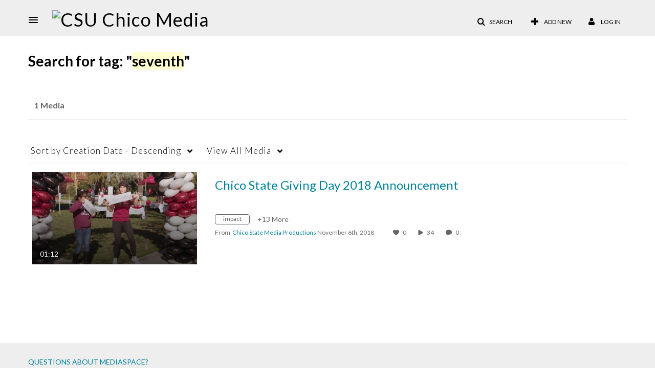

--- FILE ---
content_type: text/plain;charset=UTF-8
request_url: https://media.csuchico.edu/user/get-details?format=ajax&_=1769018700760
body_size: 482
content:
{"content":[{"target":"#userMobileMenuDisplayName, #userMenuDisplayName","action":"replace","content":"Log In"}],"script":"$(\"body\").trigger(\"userDetailsPopulated\");;document.querySelector(\"meta[name=xsrf-ajax-nonce]\").setAttribute(\"content\", \"[base64]\");"}